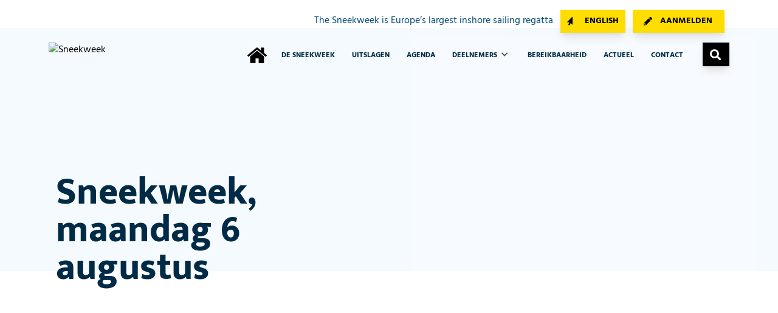

--- FILE ---
content_type: text/html; charset=UTF-8
request_url: https://www.sneekweek.nl/foto-albums/2018/sneekweek-maandag-6-augustus
body_size: 9959
content:
<!doctype html><html
class="no-js" lang="nl"><head> <script id="cookieyes" type="text/javascript" src="https://cdn-cookieyes.com/client_data/dc502eddc5679e6b5b26a681/script.js"></script> <meta
charset="utf-8"><meta
http-equiv="x-ua-compatible" content="ie=edge"><meta
name="viewport" content="width=device-width, initial-scale=1, shrink-to-fit=no"><link
rel="preload" href="/assets/dist/fonts/fa-regular-400.woff2" as="font" crossorigin><link
rel="preload" href="/assets/dist/fonts/fa-solid-900.woff2" as="font" crossorigin><link
rel="preload" href="/assets/dist/fonts/fa-brands-400.woff2" as="font" crossorigin><meta
name="theme-color" content="#000"/><link
rel="icon" href="https://d2krt6rsq5hdq5.cloudfront.net/website/sneekweek-favicon.png"><link
rel="apple-touch-icon" href="https://d2krt6rsq5hdq5.cloudfront.net/website/sneekweek-favicon.png"><link
rel="alternate" type="application/rss+xml" href="https://www.sneekweek.nl/news.rss"><style></style><link
rel="preload" href="/assets/dist/7bhcpU9.css" as="style" onload="this.onload=null;this.rel='stylesheet'">
<noscript><link
rel="stylesheet" href="/assets/dist/7bhcpU9.css"></noscript>
<title>Sneekweek | Sneekweek, maandag 6 augustus</title>
<script>dataLayer = [];
(function(w,d,s,l,i){w[l]=w[l]||[];w[l].push({'gtm.start':
new Date().getTime(),event:'gtm.js'});var f=d.getElementsByTagName(s)[0],
j=d.createElement(s),dl=l!='dataLayer'?'&l='+l:'';j.async=true;j.src=
'https://www.googletagmanager.com/gtm.js?id='+i+dl;f.parentNode.insertBefore(j,f);
})(window,document,'script','dataLayer','GTM-N3FCHCV');
</script><meta name="keywords" content="Sneekweek,Sneekweek 2024,zeilen">
<meta name="description" content="De Sneekweek is het grootste en gezelligste binnenwater zeilevenement van Europa: de perfecte combinatie van gezelligheid en sportiviteit.">
<meta name="referrer" content="no-referrer-when-downgrade">
<meta name="robots" content="all">
<meta content="390462567681476" property="fb:profile_id">
<meta content="nl_NL" property="og:locale">
<meta content="Sneekweek" property="og:site_name">
<meta content="website" property="og:type">
<meta content="https://www.sneekweek.nl/foto-albums/2018/sneekweek-maandag-6-augustus" property="og:url">
<meta content="Sneekweek, maandag 6 augustus" property="og:title">
<meta content="De Sneekweek is het grootste en gezelligste binnenwater zeilevenement van Europa: de perfecte combinatie van gezelligheid en sportiviteit." property="og:description">
<meta content="https://d2krt6rsq5hdq5.cloudfront.net/website/6/Home/home/_1200x630_crop_center-center_82_none/sneekweek-regenbogen-2021.jpg?mtime=1652359903" property="og:image">
<meta content="1200" property="og:image:width">
<meta content="630" property="og:image:height">
<meta content="Sneekweek" property="og:image:alt">
<meta content="https://twitter.com/kwssneek" property="og:see_also">
<meta content="https://www.youtube.com/sneekweekzeilen" property="og:see_also">
<meta content="https://www.facebook.com/sneekweekzeilen" property="og:see_also">
<meta name="twitter:card" content="summary_large_image">
<meta name="twitter:site" content="@sneekweekzeilen">
<meta name="twitter:creator" content="@sneekweekzeilen">
<meta name="twitter:title" content="Sneekweek, maandag 6 augustus">
<meta name="twitter:description" content="De Sneekweek is het grootste en gezelligste binnenwater zeilevenement van Europa: de perfecte combinatie van gezelligheid en sportiviteit.">
<meta name="twitter:image" content="https://d2krt6rsq5hdq5.cloudfront.net/website/6/Home/home/_1200x630_crop_center-center_82_none/sneekweek-regenbogen-2021.jpg?mtime=1652359903">
<meta name="twitter:image:width" content="1200">
<meta name="twitter:image:height" content="630">
<meta name="twitter:image:alt" content="Sneekweek">
<link href="https://www.sneekweek.nl/foto-albums/2018/sneekweek-maandag-6-augustus" rel="canonical">
<link href="https://www.sneekweek.nl/" rel="home">
<link type="text/plain" href="https://www.sneekweek.nl/humans.txt" rel="author">
<script>var passwordpolicy = {"showStrengthIndicator":true};</script></head><body
x-data="app()"
x-init="viewportHeight()"
x-on:resize.window="viewportHeight()"
id="bodyTop"
><noscript><iframe src="https://www.googletagmanager.com/ns.html?id=GTM-N3FCHCV"
height="0" width="0" style="display:none;visibility:hidden"></iframe></noscript>
 <script>window.smallSponsorImagesArray=[{'url':'https://d2krt6rsq5hdq5.cloudfront.net/website/sponsors/_540x590_fit_center-center_100_none/50973_Niek_Lipton-Channel-Sneekweek-2025-advertenties_1100x650px.jpg','name':'Lipton','link':'https://www.liptonicetea.nl/',},{'url':'https://d2krt6rsq5hdq5.cloudfront.net/website/sponsors/_540x590_fit_center-center_100_none/Code-zero-sneekweek2025-1100x650.jpg','name':'CODE-ZERO','link':'https://www.code-zero.com/nl/collecties/sneekweek/',},{'url':'https://d2krt6rsq5hdq5.cloudfront.net/website/1/Sponsoren/_540x590_fit_center-center_100_none/Wefabric-Banners.jpg','name':'Wefabric','link':'https://wefabric.nl/sneekweek/',},{'url':'https://d2krt6rsq5hdq5.cloudfront.net/website/sponsors/_540x590_fit_center-center_100_none/Rivertech-adv-1100x650.jpg','name':'Rivertech','link':'https://www.rivertechgroup.com/all-jobs/',},{'url':'https://d2krt6rsq5hdq5.cloudfront.net/website/sponsors/_540x590_fit_center-center_100_none/Rabobank-2025_1100x650.jpg','name':'Rabobank','link':'',},];window.largeSponsorImagesArray=[{'url':'https://d2krt6rsq5hdq5.cloudfront.net/website/sponsors/50973_Niek_Lipton-Channel-Sneekweek-2025-advertenties_2200x536px.jpg','name':'Lipton','link':'https://www.liptonicetea.nl/',},{'url':'https://d2krt6rsq5hdq5.cloudfront.net/website/sponsors/heineken-banner-sneekweek-website-2200.jpg','name':'Heineken','link':'https://www.heineken.com/00',},{'url':'https://d2krt6rsq5hdq5.cloudfront.net/website/sponsors/Sneekweek-2025-2220x536.jpg','name':'CODE-ZERO','link':'https://www.code-zero.com/nl/collecties/sneekweek/',},{'url':'https://d2krt6rsq5hdq5.cloudfront.net/website/1/Sponsoren/Wefabric-Banners3.jpg','name':'Wefabric','link':'https://wefabric.nl/sneekweek/',},{'url':'https://d2krt6rsq5hdq5.cloudfront.net/website/sponsors/Rivertech-adv-2200x536.jpg','name':'Rivertech','link':'https://www.rivertechgroup.com/all-jobs/',},{'url':'https://d2krt6rsq5hdq5.cloudfront.net/website/sponsors/Rabobank-2025_2200x536.jpg','name':'Rabobank','link':'',},];function setRandomSponsorImage(elementId,type='small',previousElementId=''){var imgArray=window.smallSponsorImagesArray;if(type==='large'){imgArray=window.largeSponsorImagesArray;}
var rand=imgArray[Math.floor(Math.random()*imgArray.length)];var sponsorImage=document.getElementById(elementId+'Image');if(sponsorImage){sponsorImage.src=rand.url;sponsorImage.title=rand.name;sponsorImage.alt=rand.name;if(previousElementId){var previousSponsorImage=document.getElementById(previousElementId+'Image');if(previousSponsorImage.src===sponsorImage.src){setRandomSponsorImage(elementId,type,previousElementId);}}}
var sponsorUrl=document.getElementById(elementId+'Url');if(sponsorUrl){if(rand.link){sponsorUrl.href=rand.link;}else{sponsorUrl.removeAttribute('href');}}}</script> <div
id="mobileMenu" class="fixed inset-0 overflow-hidden z-50 hidden"><div
class="absolute inset-0 overflow-hidden"><div
class="absolute inset-0 bg-black bg-opacity-75 transition-opacity slide-background opacity-0" aria-hidden="true"></div><section
class="absolute inset-y-0 right-0 w-full flex" aria-labelledby="slide-over-heading"><div
class="slide-panel relative w-screen max-full"><div
class="h-full flex flex-col py-3 bg-primary-light shadow-xl overflow-y-scroll"><div
class="container mx-auto text-blue-dark"><div
class="grid grid-cols-2 gap-2 px-4 lg:hidden"><div><a
href="/about-the-sneekweek" class="btn btn-yellow text-upper text-xs leading-3 text-center disable-chevron w-full">English</a></div><div><a
href="/deelnemen" class="btn btn-yellow text-upper text-xs leading-3 text-center disable-chevron w-full">Aanmelden</a></div></div></div><div
class="grid grid-cols-2 lg:grid-cols-6"><div
class="lg:hidden pl-4 pt-6">
<a
href="/"><img
class=""
loading="lazy"
src="https://d2krt6rsq5hdq5.cloudfront.net/website/_145x40_fit_center_100_none/Sneekweek_89_jaar_groot.png"
width="28"
height="40"
title="Sneekweek"
srcset="https://d2krt6rsq5hdq5.cloudfront.net/website/_42x60_fit_center_100_none/Sneekweek_89_jaar_groot.png 1.5x, https://d2krt6rsq5hdq5.cloudfront.net/website/_56x80_fit_center_100_none/Sneekweek_89_jaar_groot.png 2x, https://d2krt6rsq5hdq5.cloudfront.net/website/_84x120_fit_center_100_none/Sneekweek_89_jaar_groot.png 3x"         alt="Sneekweek"
>
</a></div><div
class="px-4 sm:px-6 pt-6 text-right">
<button
class="rounded-md text-white hover:text-white focus:outline-none focus:ring-0 focus:ring-transparent mobile-menu-toggle mt-2">
<span
id="slide-over-heading" class="text-base text-gray-900 uppercase font-extrabold text-right pr-2">
Menu
</span>
<span
class="sr-only">Sluiten</span>
<i
class="fas fa-times text-black text-base cursor-pointer hover:text-secondary"></i>
</button></div><div
class="mt-6 relative flex-1 px-4 sm:px-6 col-span-2 text-base uppercase font-extrabold"><ul
class="nav-items text-left" data-attr=""><li
class="nav-item py-2" data-attr=""><a
class="nav-link hover:text-secondary" href="https://www.sneekweek.nl/over-ons" data-attr="">De Sneekweek</a></li><li
class="nav-item py-2" data-attr=""><a
class="nav-link hover:text-secondary" href="https://www.sneekweek.nl/uitslagen/2025/sneekweek/flits-a#units" data-attr="">Uitslagen</a></li><li
class="nav-item py-2" data-attr=""><a
class="nav-link hover:text-secondary" href="https://www.sneekweek.nl/agenda" data-attr="">Agenda</a></li><li
class="nav-item py-2 has-children" data-attr=""><a
class="nav-link hover:text-secondary" href="https://www.sneekweek.nl/deelnemers" data-attr="">Deelnemers</a><ul
class="nav-items text-left" data-attr=""><li
class="nav-item py-2" data-attr=""><a
class="nav-link hover:text-secondary" href="https://www.sneekweek.nl/deelnemers" data-attr="">Info voor zeilers</a></li><li
class="nav-item py-2" data-attr=""><a
class="nav-link hover:text-secondary" href="https://www.sneekweek.nl/overzicht-deelnemers" data-attr="">Overzicht deelnemers</a></li></ul></li><li
class="nav-item py-2" data-attr=""><a
class="nav-link hover:text-secondary" href="https://www.sneekweek.nl/bereikbaarheid" data-attr="">Bereikbaarheid</a></li><li
class="nav-item py-2" data-attr=""><a
class="nav-link hover:text-secondary" href="https://www.sneekweek.nl/nieuws" data-attr="">Actueel</a></li><li
class="nav-item py-2" data-attr=""><a
class="nav-link hover:text-secondary" href="https://www.sneekweek.nl/contact" data-attr="">Contact</a></li></ul></div><div
class="nav-item py-2 px-4 flex flex-row max-h-16"><div
class="bg-white flex content-center justify-center p-4">
<i
class="fas fa-search"></i></div><form
action="https://www.sneekweek.nl/search/results" class="flex-row flex">
<input
type="search" id="globalSearchInput" name="q" aria-label="Search" placeholder="Voer zoekterm in.." class="py-1 pl-3 text-gray-600">
<button
type="submit" class="w-full ml-2 flex-row flex align-middle border-2 border-black p-2">
<span
class="self-center px-2 pt-1">Zoeken</span>
</button></form></div></div></div></div></section></div></div><section
class="header1 mb-0"><div
class="relative z-10 container mx-auto px-4 pt-3 xl:pt-0 text-blue-dark"><div
class="grid grid-cols-2 gap-2 lg:hidden"><div><a
href="/about-the-sneekweek" class="btn btn-yellow text-upper text-xs leading-3 text-center disable-chevron w-full">English</a></div><div><a
href="/deelnemen" class="btn btn-yellow text-upper text-xs leading-3 text-center disable-chevron w-full">Aanmelden</a></div></div></div><div
class=" py-4  px-4 top-menu lg:px-0 lg:pb-0 xl:pt-0 relative z-20" id="top-menu"><div
class="container mx-auto text-blue-dark"><div
class="grid grid-cols-2 lg:grid-cols-6 gap-4"><div
class="lg:hidden">
<a
href="/" class="absolute lg:relative"><img
class=""
loading="lazy"
src="https://d2krt6rsq5hdq5.cloudfront.net/website/_68x120_fit_center_100_none/Sneekweek_89_jaar_groot.png"
width="68"
height="96"
title="Sneekweek"
srcset="https://d2krt6rsq5hdq5.cloudfront.net/website/_102x144_fit_center_100_none/Sneekweek_89_jaar_groot.png 1.5x, https://d2krt6rsq5hdq5.cloudfront.net/website/_136x192_fit_center_100_none/Sneekweek_89_jaar_groot.png 2x, https://d2krt6rsq5hdq5.cloudfront.net/website/_204x288_fit_center_100_none/Sneekweek_89_jaar_groot.png 3x"         alt="Sneekweek"
>
</a></div><div
class="lg:hidden text-right"><div
class="text-black pt-2"><div
class="mobile-menu-toggle cursor-pointer" style="height: 35px;"><div
class="uppercase pr-2 inline-block font-extrabold text-base">Menu</div>
<i
class="fas fa-bars text-base font-extrabold hover:text-secondary inline-block"></i></div></div></div></div><div
class="hidden lg:col-span-4 text-right lg:block relative pt-4">
<span
href="" class="text-blue-normal mr-2">The Sneekweek is Europe’s largest inshore sailing regatta</span>
<a
href="/about-the-sneekweek" class="btn btn-icon btn-yellow cursor-icon text-upper mr-2">English</a>
<a
href="/deelnemen" class="btn btn-icon btn-yellow register-icon text-upper mr-2">Aanmelden</a></div></div></div> <script>function toggleSearch(){var toggle=document.getElementById('searchBox');if(toggle.style.display==="none"){toggle.style.display="block";document.getElementById("globalSearchInput").focus();}else{toggle.style.display="none";}}</script> <div
class="xl:pb-0 hidden lg:block lg:mb-4 main-nav main-nav-transparent relative z-10" id="main-nav"><div
class="container mx-auto relative bottom-4 mt-6  sneekweek-sticky-menu-size "><nav
class="flex"><div
class="mr-6 mt-2 xl:mr-12 w-1/6 xl:w-2/6">
<a
href="/" class="inline-block"><img
class="default-logo sneekweek-logo"
loading="lazy"
src="https://d2krt6rsq5hdq5.cloudfront.net/website/_360x200_fit_center_100_none/Sneekweek_89_jaar_groot.png"
width="141"
height="200"
title="Sneekweek"
srcset="https://d2krt6rsq5hdq5.cloudfront.net/website/_212x300_fit_center_100_none/Sneekweek_89_jaar_groot.png 1.5x, https://d2krt6rsq5hdq5.cloudfront.net/website/_282x400_fit_center_100_none/Sneekweek_89_jaar_groot.png 2x, https://d2krt6rsq5hdq5.cloudfront.net/website/_423x600_fit_center_100_none/Sneekweek_89_jaar_groot.png 3x"         alt="Sneekweek"
>
</a></div><ul
class="flex flex-row py-2 sm:text-xs 2xl:text-md items-center nav w-full justify-end uppercase text-blue-dark  mb-20 ">
<a
href="/" class="hidden lg:block h-8 w-8 mr-6">
<img
src="/assets/images/icons/home.png" loading="lazy" alt="home" width="56" height="32" class="h-8 w-8" />
</a><li
class="nav-item relative group     pr-1 xl:pr-3 ">
<a
href="https://www.sneekweek.nl/over-ons" class=" md:pr-1   md:pr-4  text-blue-dark font-bold group-hover:text-secondary align-top " >De Sneekweek                        </a></li><li
class="nav-item relative group     pr-1 xl:pr-3 ">
<a
href="https://www.sneekweek.nl/uitslagen/2025/sneekweek/flits-a#units" class=" md:pr-1   md:pr-4  text-blue-dark font-bold group-hover:text-secondary align-top " >Uitslagen                        </a></li><li
class="nav-item relative group     pr-1 xl:pr-3 ">
<a
href="https://www.sneekweek.nl/agenda" class=" md:pr-1   md:pr-4  text-blue-dark font-bold group-hover:text-secondary align-top " >Agenda                        </a></li><li
class="nav-item relative group     pr-1 xl:pr-3 ">
<a
href="https://www.sneekweek.nl/deelnemers" class=" pr-4 md:pr-0   md:pr-4  text-blue-dark font-bold group-hover:text-secondary align-top " >Deelnemers <i
style="margin-top: -3px; width: 15px; height: 12px; display: inline-block" class="fas fa-chevron-down text-gray-600 group-hover:text-secondary ml-1 "></i>                         </a><ul
class="subnav absolute z-20 bg-white w-100 px-4 py-6 hidden capitalize"><li
class="nav-item subnav-item  mb-3 ">
<a
href="https://www.sneekweek.nl/deelnemers" class="text-blue-dark hover:underline " >
<i
class="fas fa-chevron-right text-gray-600 pr-2 "></i>Info voor zeilers</a></li><li
class="nav-item subnav-item ">
<a
href="https://www.sneekweek.nl/overzicht-deelnemers" class="text-blue-dark hover:underline " >
<i
class="fas fa-chevron-right text-gray-600 pr-2 "></i>Overzicht deelnemers</a></li></ul></li><li
class="nav-item relative group     pr-1 xl:pr-3 ">
<a
href="https://www.sneekweek.nl/bereikbaarheid" class=" md:pr-1   md:pr-4  text-blue-dark font-bold group-hover:text-secondary align-top " >Bereikbaarheid                        </a></li><li
class="nav-item relative group     pr-1 xl:pr-3 ">
<a
href="https://www.sneekweek.nl/nieuws" class=" md:pr-1   md:pr-4  text-blue-dark font-bold group-hover:text-secondary align-top " >Actueel                        </a></li><li
class="nav-item relative group     pr-0 ">
<a
href="https://www.sneekweek.nl/contact" class=" md:pr-1   md:pr-4  text-blue-dark font-bold group-hover:text-secondary align-top " >Contact                        </a></li><li
class="ml-4 relative">
<span
href="#" class="btn btn-icon btn-black disable-chevron search-icon text-upper cursor-pointer" style="top:0px; width: 44px; height: 39px;" onclick="toggleSearch()"></span><div
class="h-24 w-auto px-6 pt-8 text-white none bg-black absolute right-0 -mt-2" id="searchBox" style="display: none; width: 305px;"><form
action="https://www.sneekweek.nl/search/results">
<input
type="search" id="globalSearchInput" name="q" aria-label="Search" placeholder="Voer zoekterm in.." class="py-1 pl-3 text-gray-600">
<button
type="submit" class="w-auto btn btn-yellow py-1 pt-1.5 disable-chevron hover:bg-yellow-200">Zoeken</button></form></div></li></ul></nav></div></div><div
class="bg-primary header-weather-bar -mt-[8.75rem]"><div
class="container mx-auto py-2 md:py-5 text-white"><div
class="md:grid md:grid-cols-8 slick-carousel header-weather-slider lg:pl-24"><div
class="text-center"><p
class="text-md font-bold xl:text-xlg">Nu</p><p
class="text-md font-bold xl:text-xlg">
<i
class="far fa-clouds text-xl xl:text-3xl py-3"></i></p><p
class="text-md font-bold xl:text-xlg mr-2">
0 C</p><p
class="text-md inline-block mr-2">O 8 kn</p></div><div
class="text-center"><p
class="text-md font-bold xl:text-xlg">07:00</p><p
class="text-md font-bold xl:text-xlg">
<i
class="far fa-clouds text-xl xl:text-3xl py-3"></i></p><p
class="text-md font-bold xl:text-xlg mr-2">
0 C</p><p
class="text-md inline-block mr-2">O 8 kn</p></div><div
class="text-center"><p
class="text-md font-bold xl:text-xlg">08:00</p><p
class="text-md font-bold xl:text-xlg">
<i
class="far fa-clouds text-xl xl:text-3xl py-3"></i></p><p
class="text-md font-bold xl:text-xlg mr-2">
0 C</p><p
class="text-md inline-block mr-2">O 8 kn</p></div><div
class="text-center"><p
class="text-md font-bold xl:text-xlg">09:00</p><p
class="text-md font-bold xl:text-xlg">
<i
class="far fa-clouds text-xl xl:text-3xl py-3"></i></p><p
class="text-md font-bold xl:text-xlg mr-2">
1 C</p><p
class="text-md inline-block mr-2">ZO 10 kn</p></div><div
class="text-center"><p
class="text-md font-bold xl:text-xlg">10:00</p><p
class="text-md font-bold xl:text-xlg">
<i
class="far fa-clouds text-xl xl:text-3xl py-3"></i></p><p
class="text-md font-bold xl:text-xlg mr-2">
1 C</p><p
class="text-md inline-block mr-2">ZO 8 kn</p></div><div
class="text-center col-span-3 hidden md:block"><div
class="grid grid-cols-3 lg:gap-2 text-xlg font-normal flex justify-center items-center"><div
class="hidden md:block text-left"><p
class="text-md font-bold xl:text-xlg">Zondag</p></div><div
class="text-xlg font-normal"><p
class="text-md font-bold xl:text-xlg">
<i
class="far fa-clouds text-md xl:text-3xl pr-3"></i> 2 C</p></div><div><p
class="text-md xl:text-lg text-right">O 10 kn</p></div><div
class="hidden col-span-4 md:block"><hr
class="footer-line"></div><div
class="hidden md:block text-left"><p
class="text-md font-bold xl:text-xlg">Maandag</p></div><div
class="text-xlg font-normal hidden md:block"><p
class="text-md font-bold xl:text-xlg">
<i
class="far fa-clouds text-md xl:text-3xl pr-3"></i> 2 C</p></div><div
class="hidden md:block text-right"><p
class="text-md xl:text-lg">NO 8 kn</p></div><div
class="hidden md:block col-span-4"><hr
class="footer-line"></div><div
class="hidden md:block text-left"><p
class="text-md font-bold xl:text-xlg">Dinsdag</p></div><div
class="text-xlg font-normal hidden md:block"><p
class="text-md font-bold xl:text-xlg">
<i
class="far fa-clouds text-md xl:text-3xl pr-3"></i>
2 C</p></div><div
class="hidden md:block text-right"><p
class="text-md xl:text-lg">ZO 10 kn</p></div><div></div></div></div></div></div></div><div
class="relative lg:pb-20 xl:pb-40 mb-20 md:mb-32 lg:mb-40 margin-bottom-header-positioning"><div
class="bg-primary-light text-white relative -mt-60 pt-20 md:pt-60 padding-here text-center lg:text-left"><div
data-src="https://d2krt6rsq5hdq5.cloudfront.net/photo-albums/_1696x1172_fit_center-center_100_none/maandag-001.jpg" class="lazy-load absolute header-1-bg lg:p-12"
title="Maandag 001"
style="background-position: center!important;"
></div><div
class="container"><div
class="grid lg:grid-cols-2 header-text md:pl-3"><h1 class="hidden md:block text-blue-dark relative z-20 mb-3 md:mb-6 pt-0 lg:pt-0  2xl:pt-40 lg:block text-xl 2xl:text-3xl relative z-20 header-text-shadow">Sneekweek, maandag 6 augustus</h1></div></div></div><div
class="relative bg-primary-light container px-6 md:hidden lg:bottom-0 lg:pb-0"><div><h1 class="block text-blue-dark mb-3 md:mb-6 pt-10 pb-6">Sneekweek, maandag 6 augustus</h1></div></div></div></section><div
class="entry relative"><div
class="z-20 relative"><div
class="grid md:grid-cols-1 my-8 bg-white"><div
class="container"><nav
class="text-blue-housestyle font-bold pt-4 lg:pt-8 2xl:py-14 px-8 lg:px-0 text-primary text-xs lg:text-base  " aria-label="Breadcrumb"><ol
class="list-none p-0 inline-flex flex-wrap gap-y-2"><li
class="flex items-center whitespace-nowrap mr-2">
<a
href="https://www.sneekweek.nl/">Home</a>
<svg
class="fill-current font-thin w-3 h-3 mx-3 hidden md:block" xmlns="http://www.w3.org/2000/svg" viewBox="0 0 320 512"><path
d="M285.476 272.971L91.132 467.314c-9.373 9.373-24.569 9.373-33.941 0l-22.667-22.667c-9.357-9.357-9.375-24.522-.04-33.901L188.505 256 34.484 101.255c-9.335-9.379-9.317-24.544.04-33.901l22.667-22.667c9.373-9.373 24.569-9.373 33.941 0L285.475 239.03c9.373 9.372 9.373 24.568.001 33.941z"/></svg></li><li
class="flex items-center whitespace-nowrap mr-2">
<svg
class="fill-current font-bold w-3 h-3 mr-3 md:hidden" xmlns="http://www.w3.org/2000/svg" viewBox="0 0 320 512"><path
d="M285.476 272.971L91.132 467.314c-9.373 9.373-24.569 9.373-33.941 0l-22.667-22.667c-9.357-9.357-9.375-24.522-.04-33.901L188.505 256 34.484 101.255c-9.335-9.379-9.317-24.544.04-33.901l22.667-22.667c9.373-9.373 24.569-9.373 33.941 0L285.475 239.03c9.373 9.372 9.373 24.568.001 33.941z"/></svg>
<a
href="https://www.sneekweek.nl/foto-albums">Foto albums</a>
<svg
class="fill-current font-thin w-3 h-3 mx-3 hidden md:block" xmlns="http://www.w3.org/2000/svg" viewBox="0 0 320 512"><path
d="M285.476 272.971L91.132 467.314c-9.373 9.373-24.569 9.373-33.941 0l-22.667-22.667c-9.357-9.357-9.375-24.522-.04-33.901L188.505 256 34.484 101.255c-9.335-9.379-9.317-24.544.04-33.901l22.667-22.667c9.373-9.373 24.569-9.373 33.941 0L285.475 239.03c9.373 9.372 9.373 24.568.001 33.941z"/></svg></li><li
class="flex items-center whitespace-nowrap mr-2">
<svg
class="fill-current font-bold w-3 h-3 mr-3 md:hidden" xmlns="http://www.w3.org/2000/svg" viewBox="0 0 320 512"><path
d="M285.476 272.971L91.132 467.314c-9.373 9.373-24.569 9.373-33.941 0l-22.667-22.667c-9.357-9.357-9.375-24.522-.04-33.901L188.505 256 34.484 101.255c-9.335-9.379-9.317-24.544.04-33.901l22.667-22.667c9.373-9.373 24.569-9.373 33.941 0L285.475 239.03c9.373 9.372 9.373 24.568.001 33.941z"/></svg>
<a
href="https://www.sneekweek.nl/foto-albums/2018">2018</a>
<svg
class="fill-current font-thin w-3 h-3 mx-3 hidden md:block" xmlns="http://www.w3.org/2000/svg" viewBox="0 0 320 512"><path
d="M285.476 272.971L91.132 467.314c-9.373 9.373-24.569 9.373-33.941 0l-22.667-22.667c-9.357-9.357-9.375-24.522-.04-33.901L188.505 256 34.484 101.255c-9.335-9.379-9.317-24.544.04-33.901l22.667-22.667c9.373-9.373 24.569-9.373 33.941 0L285.475 239.03c9.373 9.372 9.373 24.568.001 33.941z"/></svg></li><li
class="flex items-center whitespace-nowrap mr-2">
<svg
class="fill-current font-bold w-3 h-3 mr-3 md:hidden" xmlns="http://www.w3.org/2000/svg" viewBox="0 0 320 512"><path
d="M285.476 272.971L91.132 467.314c-9.373 9.373-24.569 9.373-33.941 0l-22.667-22.667c-9.357-9.357-9.375-24.522-.04-33.901L188.505 256 34.484 101.255c-9.335-9.379-9.317-24.544.04-33.901l22.667-22.667c9.373-9.373 24.569-9.373 33.941 0L285.475 239.03c9.373 9.372 9.373 24.568.001 33.941z"/></svg>
<a
href="https://www.sneekweek.nl/foto-albums/2018/sneekweek-maandag-6-augustus">Sneekweek, maandag 6 augustus</a></li></ol></nav></div></div><div
class="container mx-auto"><div
class="fotorama album-photos mx-auto"
data-width="100%"
data-maxwidth="800"
data-nav="thumbs"
data-allowfullscreen="true"
data-keyboard="true"
data-arrows="true"
data-click="true"
data-swipe="true"
data-trackpad="true"
>
<a
href="https://d2krt6rsq5hdq5.cloudfront.net/photo-albums/maandag-001.jpg" data-ngthumb="https://d2krt6rsq5hdq5.cloudfront.net/photo-albums/450x300/maandag-001.jpg" aria-label="Maandag 001">Maandag 001</a>
<a
href="https://d2krt6rsq5hdq5.cloudfront.net/photo-albums/maandag-002.jpg" data-ngthumb="https://d2krt6rsq5hdq5.cloudfront.net/photo-albums/450x300/maandag-002.jpg" aria-label="Maandag 002">Maandag 002</a>
<a
href="https://d2krt6rsq5hdq5.cloudfront.net/photo-albums/maandag-003.jpg" data-ngthumb="https://d2krt6rsq5hdq5.cloudfront.net/photo-albums/450x300/maandag-003.jpg" aria-label="Maandag 003">Maandag 003</a>
<a
href="https://d2krt6rsq5hdq5.cloudfront.net/photo-albums/maandag-004.jpg" data-ngthumb="https://d2krt6rsq5hdq5.cloudfront.net/photo-albums/450x300/maandag-004.jpg" aria-label="Maandag 004">Maandag 004</a>
<a
href="https://d2krt6rsq5hdq5.cloudfront.net/photo-albums/maandag-005.jpg" data-ngthumb="https://d2krt6rsq5hdq5.cloudfront.net/photo-albums/450x300/maandag-005.jpg" aria-label="Maandag 005">Maandag 005</a>
<a
href="https://d2krt6rsq5hdq5.cloudfront.net/photo-albums/maandag-006.jpg" data-ngthumb="https://d2krt6rsq5hdq5.cloudfront.net/photo-albums/450x300/maandag-006.jpg" aria-label="Maandag 006">Maandag 006</a>
<a
href="https://d2krt6rsq5hdq5.cloudfront.net/photo-albums/maandag-007.jpg" data-ngthumb="https://d2krt6rsq5hdq5.cloudfront.net/photo-albums/450x300/maandag-007.jpg" aria-label="Maandag 007">Maandag 007</a>
<a
href="https://d2krt6rsq5hdq5.cloudfront.net/photo-albums/maandag-008.jpg" data-ngthumb="https://d2krt6rsq5hdq5.cloudfront.net/photo-albums/450x300/maandag-008.jpg" aria-label="Maandag 008">Maandag 008</a>
<a
href="https://d2krt6rsq5hdq5.cloudfront.net/photo-albums/maandag-009.jpg" data-ngthumb="https://d2krt6rsq5hdq5.cloudfront.net/photo-albums/450x300/maandag-009.jpg" aria-label="Maandag 009">Maandag 009</a>
<a
href="https://d2krt6rsq5hdq5.cloudfront.net/photo-albums/maandag-010.jpg" data-ngthumb="https://d2krt6rsq5hdq5.cloudfront.net/photo-albums/450x300/maandag-010.jpg" aria-label="Maandag 010">Maandag 010</a>
<a
href="https://d2krt6rsq5hdq5.cloudfront.net/photo-albums/maandag-011.jpg" data-ngthumb="https://d2krt6rsq5hdq5.cloudfront.net/photo-albums/450x300/maandag-011.jpg" aria-label="Maandag 011">Maandag 011</a>
<a
href="https://d2krt6rsq5hdq5.cloudfront.net/photo-albums/maandag-012.jpg" data-ngthumb="https://d2krt6rsq5hdq5.cloudfront.net/photo-albums/450x300/maandag-012.jpg" aria-label="Maandag 012">Maandag 012</a>
<a
href="https://d2krt6rsq5hdq5.cloudfront.net/photo-albums/maandag-013.jpg" data-ngthumb="https://d2krt6rsq5hdq5.cloudfront.net/photo-albums/450x300/maandag-013.jpg" aria-label="Maandag 013">Maandag 013</a>
<a
href="https://d2krt6rsq5hdq5.cloudfront.net/photo-albums/maandag-014.jpg" data-ngthumb="https://d2krt6rsq5hdq5.cloudfront.net/photo-albums/450x300/maandag-014.jpg" aria-label="Maandag 014">Maandag 014</a>
<a
href="https://d2krt6rsq5hdq5.cloudfront.net/photo-albums/maandag-015.jpg" data-ngthumb="https://d2krt6rsq5hdq5.cloudfront.net/photo-albums/450x300/maandag-015.jpg" aria-label="Maandag 015">Maandag 015</a>
<a
href="https://d2krt6rsq5hdq5.cloudfront.net/photo-albums/maandag-016.jpg" data-ngthumb="https://d2krt6rsq5hdq5.cloudfront.net/photo-albums/450x300/maandag-016.jpg" aria-label="Maandag 016">Maandag 016</a>
<a
href="https://d2krt6rsq5hdq5.cloudfront.net/photo-albums/maandag-017.jpg" data-ngthumb="https://d2krt6rsq5hdq5.cloudfront.net/photo-albums/450x300/maandag-017.jpg" aria-label="Maandag 017">Maandag 017</a>
<a
href="https://d2krt6rsq5hdq5.cloudfront.net/photo-albums/maandag-018.jpg" data-ngthumb="https://d2krt6rsq5hdq5.cloudfront.net/photo-albums/450x300/maandag-018.jpg" aria-label="Maandag 018">Maandag 018</a>
<a
href="https://d2krt6rsq5hdq5.cloudfront.net/photo-albums/maandag-019.jpg" data-ngthumb="https://d2krt6rsq5hdq5.cloudfront.net/photo-albums/450x300/maandag-019.jpg" aria-label="Maandag 019">Maandag 019</a>
<a
href="https://d2krt6rsq5hdq5.cloudfront.net/photo-albums/maandag-020.jpg" data-ngthumb="https://d2krt6rsq5hdq5.cloudfront.net/photo-albums/450x300/maandag-020.jpg" aria-label="Maandag 020">Maandag 020</a>
<a
href="https://d2krt6rsq5hdq5.cloudfront.net/photo-albums/maandag-021.jpg" data-ngthumb="https://d2krt6rsq5hdq5.cloudfront.net/photo-albums/450x300/maandag-021.jpg" aria-label="Maandag 021">Maandag 021</a>
<a
href="https://d2krt6rsq5hdq5.cloudfront.net/photo-albums/maandag-022.jpg" data-ngthumb="https://d2krt6rsq5hdq5.cloudfront.net/photo-albums/450x300/maandag-022.jpg" aria-label="Maandag 022">Maandag 022</a>
<a
href="https://d2krt6rsq5hdq5.cloudfront.net/photo-albums/maandag-023.jpg" data-ngthumb="https://d2krt6rsq5hdq5.cloudfront.net/photo-albums/450x300/maandag-023.jpg" aria-label="Maandag 023">Maandag 023</a>
<a
href="https://d2krt6rsq5hdq5.cloudfront.net/photo-albums/maandag-024.jpg" data-ngthumb="https://d2krt6rsq5hdq5.cloudfront.net/photo-albums/450x300/maandag-024.jpg" aria-label="Maandag 024">Maandag 024</a>
<a
href="https://d2krt6rsq5hdq5.cloudfront.net/photo-albums/maandag-025.jpg" data-ngthumb="https://d2krt6rsq5hdq5.cloudfront.net/photo-albums/450x300/maandag-025.jpg" aria-label="Maandag 025">Maandag 025</a>
<a
href="https://d2krt6rsq5hdq5.cloudfront.net/photo-albums/maandag-026.jpg" data-ngthumb="https://d2krt6rsq5hdq5.cloudfront.net/photo-albums/450x300/maandag-026.jpg" aria-label="Maandag 026">Maandag 026</a>
<a
href="https://d2krt6rsq5hdq5.cloudfront.net/photo-albums/maandag-027.jpg" data-ngthumb="https://d2krt6rsq5hdq5.cloudfront.net/photo-albums/450x300/maandag-027.jpg" aria-label="Maandag 027">Maandag 027</a>
<a
href="https://d2krt6rsq5hdq5.cloudfront.net/photo-albums/maandag-028.jpg" data-ngthumb="https://d2krt6rsq5hdq5.cloudfront.net/photo-albums/450x300/maandag-028.jpg" aria-label="Maandag 028">Maandag 028</a>
<a
href="https://d2krt6rsq5hdq5.cloudfront.net/photo-albums/maandag-029.jpg" data-ngthumb="https://d2krt6rsq5hdq5.cloudfront.net/photo-albums/450x300/maandag-029.jpg" aria-label="Maandag 029">Maandag 029</a>
<a
href="https://d2krt6rsq5hdq5.cloudfront.net/photo-albums/maandag-030.jpg" data-ngthumb="https://d2krt6rsq5hdq5.cloudfront.net/photo-albums/450x300/maandag-030.jpg" aria-label="Maandag 030">Maandag 030</a>
<a
href="https://d2krt6rsq5hdq5.cloudfront.net/photo-albums/maandag-031.jpg" data-ngthumb="https://d2krt6rsq5hdq5.cloudfront.net/photo-albums/450x300/maandag-031.jpg" aria-label="Maandag 031">Maandag 031</a>
<a
href="https://d2krt6rsq5hdq5.cloudfront.net/photo-albums/maandag-032.jpg" data-ngthumb="https://d2krt6rsq5hdq5.cloudfront.net/photo-albums/450x300/maandag-032.jpg" aria-label="Maandag 032">Maandag 032</a>
<a
href="https://d2krt6rsq5hdq5.cloudfront.net/photo-albums/maandag-033.jpg" data-ngthumb="https://d2krt6rsq5hdq5.cloudfront.net/photo-albums/450x300/maandag-033.jpg" aria-label="Maandag 033">Maandag 033</a>
<a
href="https://d2krt6rsq5hdq5.cloudfront.net/photo-albums/maandag-034.jpg" data-ngthumb="https://d2krt6rsq5hdq5.cloudfront.net/photo-albums/450x300/maandag-034.jpg" aria-label="Maandag 034">Maandag 034</a>
<a
href="https://d2krt6rsq5hdq5.cloudfront.net/photo-albums/maandag-035.jpg" data-ngthumb="https://d2krt6rsq5hdq5.cloudfront.net/photo-albums/450x300/maandag-035.jpg" aria-label="Maandag 035">Maandag 035</a>
<a
href="https://d2krt6rsq5hdq5.cloudfront.net/photo-albums/maandag-036.jpg" data-ngthumb="https://d2krt6rsq5hdq5.cloudfront.net/photo-albums/450x300/maandag-036.jpg" aria-label="Maandag 036">Maandag 036</a>
<a
href="https://d2krt6rsq5hdq5.cloudfront.net/photo-albums/maandag-037.jpg" data-ngthumb="https://d2krt6rsq5hdq5.cloudfront.net/photo-albums/450x300/maandag-037.jpg" aria-label="Maandag 037">Maandag 037</a>
<a
href="https://d2krt6rsq5hdq5.cloudfront.net/photo-albums/maandag-038.jpg" data-ngthumb="https://d2krt6rsq5hdq5.cloudfront.net/photo-albums/450x300/maandag-038.jpg" aria-label="Maandag 038">Maandag 038</a>
<a
href="https://d2krt6rsq5hdq5.cloudfront.net/photo-albums/maandag-039.jpg" data-ngthumb="https://d2krt6rsq5hdq5.cloudfront.net/photo-albums/450x300/maandag-039.jpg" aria-label="Maandag 039">Maandag 039</a>
<a
href="https://d2krt6rsq5hdq5.cloudfront.net/photo-albums/maandag-040.jpg" data-ngthumb="https://d2krt6rsq5hdq5.cloudfront.net/photo-albums/450x300/maandag-040.jpg" aria-label="Maandag 040">Maandag 040</a>
<a
href="https://d2krt6rsq5hdq5.cloudfront.net/photo-albums/maandag-041.jpg" data-ngthumb="https://d2krt6rsq5hdq5.cloudfront.net/photo-albums/450x300/maandag-041.jpg" aria-label="Maandag 041">Maandag 041</a>
<a
href="https://d2krt6rsq5hdq5.cloudfront.net/photo-albums/maandag-042.jpg" data-ngthumb="https://d2krt6rsq5hdq5.cloudfront.net/photo-albums/450x300/maandag-042.jpg" aria-label="Maandag 042">Maandag 042</a>
<a
href="https://d2krt6rsq5hdq5.cloudfront.net/photo-albums/maandag-043.jpg" data-ngthumb="https://d2krt6rsq5hdq5.cloudfront.net/photo-albums/450x300/maandag-043.jpg" aria-label="Maandag 043">Maandag 043</a>
<a
href="https://d2krt6rsq5hdq5.cloudfront.net/photo-albums/maandag-044.jpg" data-ngthumb="https://d2krt6rsq5hdq5.cloudfront.net/photo-albums/450x300/maandag-044.jpg" aria-label="Maandag 044">Maandag 044</a>
<a
href="https://d2krt6rsq5hdq5.cloudfront.net/photo-albums/maandag-045.jpg" data-ngthumb="https://d2krt6rsq5hdq5.cloudfront.net/photo-albums/450x300/maandag-045.jpg" aria-label="Maandag 045">Maandag 045</a>
<a
href="https://d2krt6rsq5hdq5.cloudfront.net/photo-albums/maandag-046.jpg" data-ngthumb="https://d2krt6rsq5hdq5.cloudfront.net/photo-albums/450x300/maandag-046.jpg" aria-label="Maandag 046">Maandag 046</a>
<a
href="https://d2krt6rsq5hdq5.cloudfront.net/photo-albums/maandag-047.jpg" data-ngthumb="https://d2krt6rsq5hdq5.cloudfront.net/photo-albums/450x300/maandag-047.jpg" aria-label="Maandag 047">Maandag 047</a>
<a
href="https://d2krt6rsq5hdq5.cloudfront.net/photo-albums/maandag-048.jpg" data-ngthumb="https://d2krt6rsq5hdq5.cloudfront.net/photo-albums/450x300/maandag-048.jpg" aria-label="Maandag 048">Maandag 048</a>
<a
href="https://d2krt6rsq5hdq5.cloudfront.net/photo-albums/maandag-049.jpg" data-ngthumb="https://d2krt6rsq5hdq5.cloudfront.net/photo-albums/450x300/maandag-049.jpg" aria-label="Maandag 049">Maandag 049</a>
<a
href="https://d2krt6rsq5hdq5.cloudfront.net/photo-albums/maandag-050.jpg" data-ngthumb="https://d2krt6rsq5hdq5.cloudfront.net/photo-albums/450x300/maandag-050.jpg" aria-label="Maandag 050">Maandag 050</a>
<a
href="https://d2krt6rsq5hdq5.cloudfront.net/photo-albums/maandag-051.jpg" data-ngthumb="https://d2krt6rsq5hdq5.cloudfront.net/photo-albums/450x300/maandag-051.jpg" aria-label="Maandag 051">Maandag 051</a>
<a
href="https://d2krt6rsq5hdq5.cloudfront.net/photo-albums/maandag-052.jpg" data-ngthumb="https://d2krt6rsq5hdq5.cloudfront.net/photo-albums/450x300/maandag-052.jpg" aria-label="Maandag 052">Maandag 052</a>
<a
href="https://d2krt6rsq5hdq5.cloudfront.net/photo-albums/maandag-053.jpg" data-ngthumb="https://d2krt6rsq5hdq5.cloudfront.net/photo-albums/450x300/maandag-053.jpg" aria-label="Maandag 053">Maandag 053</a>
<a
href="https://d2krt6rsq5hdq5.cloudfront.net/photo-albums/maandag-054.jpg" data-ngthumb="https://d2krt6rsq5hdq5.cloudfront.net/photo-albums/450x300/maandag-054.jpg" aria-label="Maandag 054">Maandag 054</a>
<a
href="https://d2krt6rsq5hdq5.cloudfront.net/photo-albums/maandag-055.jpg" data-ngthumb="https://d2krt6rsq5hdq5.cloudfront.net/photo-albums/450x300/maandag-055.jpg" aria-label="Maandag 055">Maandag 055</a>
<a
href="https://d2krt6rsq5hdq5.cloudfront.net/photo-albums/maandag-056.jpg" data-ngthumb="https://d2krt6rsq5hdq5.cloudfront.net/photo-albums/450x300/maandag-056.jpg" aria-label="Maandag 056">Maandag 056</a>
<a
href="https://d2krt6rsq5hdq5.cloudfront.net/photo-albums/maandag-057.jpg" data-ngthumb="https://d2krt6rsq5hdq5.cloudfront.net/photo-albums/450x300/maandag-057.jpg" aria-label="Maandag 057">Maandag 057</a>
<a
href="https://d2krt6rsq5hdq5.cloudfront.net/photo-albums/maandag-058.jpg" data-ngthumb="https://d2krt6rsq5hdq5.cloudfront.net/photo-albums/450x300/maandag-058.jpg" aria-label="Maandag 058">Maandag 058</a>
<a
href="https://d2krt6rsq5hdq5.cloudfront.net/photo-albums/maandag-059.jpg" data-ngthumb="https://d2krt6rsq5hdq5.cloudfront.net/photo-albums/450x300/maandag-059.jpg" aria-label="Maandag 059">Maandag 059</a>
<a
href="https://d2krt6rsq5hdq5.cloudfront.net/photo-albums/maandag-060.jpg" data-ngthumb="https://d2krt6rsq5hdq5.cloudfront.net/photo-albums/450x300/maandag-060.jpg" aria-label="Maandag 060">Maandag 060</a>
<a
href="https://d2krt6rsq5hdq5.cloudfront.net/photo-albums/maandag-061.jpg" data-ngthumb="https://d2krt6rsq5hdq5.cloudfront.net/photo-albums/450x300/maandag-061.jpg" aria-label="Maandag 061">Maandag 061</a>
<a
href="https://d2krt6rsq5hdq5.cloudfront.net/photo-albums/maandag-062.jpg" data-ngthumb="https://d2krt6rsq5hdq5.cloudfront.net/photo-albums/450x300/maandag-062.jpg" aria-label="Maandag 062">Maandag 062</a>
<a
href="https://d2krt6rsq5hdq5.cloudfront.net/photo-albums/maandag-063.jpg" data-ngthumb="https://d2krt6rsq5hdq5.cloudfront.net/photo-albums/450x300/maandag-063.jpg" aria-label="Maandag 063">Maandag 063</a>
<a
href="https://d2krt6rsq5hdq5.cloudfront.net/photo-albums/maandag-064.jpg" data-ngthumb="https://d2krt6rsq5hdq5.cloudfront.net/photo-albums/450x300/maandag-064.jpg" aria-label="Maandag 064">Maandag 064</a>
<a
href="https://d2krt6rsq5hdq5.cloudfront.net/photo-albums/maandag-065.jpg" data-ngthumb="https://d2krt6rsq5hdq5.cloudfront.net/photo-albums/450x300/maandag-065.jpg" aria-label="Maandag 065">Maandag 065</a>
<a
href="https://d2krt6rsq5hdq5.cloudfront.net/photo-albums/maandag-066.jpg" data-ngthumb="https://d2krt6rsq5hdq5.cloudfront.net/photo-albums/450x300/maandag-066.jpg" aria-label="Maandag 066">Maandag 066</a>
<a
href="https://d2krt6rsq5hdq5.cloudfront.net/photo-albums/maandag-067.jpg" data-ngthumb="https://d2krt6rsq5hdq5.cloudfront.net/photo-albums/450x300/maandag-067.jpg" aria-label="Maandag 067">Maandag 067</a>
<a
href="https://d2krt6rsq5hdq5.cloudfront.net/photo-albums/maandag-068.jpg" data-ngthumb="https://d2krt6rsq5hdq5.cloudfront.net/photo-albums/450x300/maandag-068.jpg" aria-label="Maandag 068">Maandag 068</a>
<a
href="https://d2krt6rsq5hdq5.cloudfront.net/photo-albums/maandag-069.jpg" data-ngthumb="https://d2krt6rsq5hdq5.cloudfront.net/photo-albums/450x300/maandag-069.jpg" aria-label="Maandag 069">Maandag 069</a>
<a
href="https://d2krt6rsq5hdq5.cloudfront.net/photo-albums/maandag-070.jpg" data-ngthumb="https://d2krt6rsq5hdq5.cloudfront.net/photo-albums/450x300/maandag-070.jpg" aria-label="Maandag 070">Maandag 070</a>
<a
href="https://d2krt6rsq5hdq5.cloudfront.net/photo-albums/maandag-071.jpg" data-ngthumb="https://d2krt6rsq5hdq5.cloudfront.net/photo-albums/450x300/maandag-071.jpg" aria-label="Maandag 071">Maandag 071</a>
<a
href="https://d2krt6rsq5hdq5.cloudfront.net/photo-albums/maandag-072.jpg" data-ngthumb="https://d2krt6rsq5hdq5.cloudfront.net/photo-albums/450x300/maandag-072.jpg" aria-label="Maandag 072">Maandag 072</a>
<a
href="https://d2krt6rsq5hdq5.cloudfront.net/photo-albums/maandag-073.jpg" data-ngthumb="https://d2krt6rsq5hdq5.cloudfront.net/photo-albums/450x300/maandag-073.jpg" aria-label="Maandag 073">Maandag 073</a>
<a
href="https://d2krt6rsq5hdq5.cloudfront.net/photo-albums/maandag-074.jpg" data-ngthumb="https://d2krt6rsq5hdq5.cloudfront.net/photo-albums/450x300/maandag-074.jpg" aria-label="Maandag 074">Maandag 074</a>
<a
href="https://d2krt6rsq5hdq5.cloudfront.net/photo-albums/maandag-075.jpg" data-ngthumb="https://d2krt6rsq5hdq5.cloudfront.net/photo-albums/450x300/maandag-075.jpg" aria-label="Maandag 075">Maandag 075</a>
<a
href="https://d2krt6rsq5hdq5.cloudfront.net/photo-albums/maandag-076.jpg" data-ngthumb="https://d2krt6rsq5hdq5.cloudfront.net/photo-albums/450x300/maandag-076.jpg" aria-label="Maandag 076">Maandag 076</a>
<a
href="https://d2krt6rsq5hdq5.cloudfront.net/photo-albums/maandag-077.jpg" data-ngthumb="https://d2krt6rsq5hdq5.cloudfront.net/photo-albums/450x300/maandag-077.jpg" aria-label="Maandag 077">Maandag 077</a>
<a
href="https://d2krt6rsq5hdq5.cloudfront.net/photo-albums/maandag-078.jpg" data-ngthumb="https://d2krt6rsq5hdq5.cloudfront.net/photo-albums/450x300/maandag-078.jpg" aria-label="Maandag 078">Maandag 078</a></div> <script src="https://ajax.googleapis.com/ajax/libs/jquery/1.11.1/jquery.min.js"></script> <link
href="https://cdnjs.cloudflare.com/ajax/libs/fotorama/4.6.4/fotorama.css" rel="stylesheet"> <script src="https://cdnjs.cloudflare.com/ajax/libs/fotorama/4.6.4/fotorama.js"></script> </div><footer
class="z-10 lazy-load w-full block-background-image overlay-bg-color overlay-primary-dark w-full text-white font-thin  mt-14 lg:mt-28"><div
class="bg-primary-dark"><div
class="container mx-auto py-8 text-white"><div
class="grid grid-cols-1 bg-primary-dark"><div
class=""><h3 class="text-white pb-8 px-4 font-bold lg:px-0 text-2xl lg:text-3xl lg:font-extrabold">Fotoalbums 2025</h3><div
class="px-4 grid grid-cols-1 sm:grid-cols-2 md:grid-cols-4 gap-6  lg:px-0"><div
data-src="https://d2krt6rsq5hdq5.cloudfront.net/website/_1920x1280_fit_center-center_100_none/2508070019.jpg"  class="z-10 lazy-load w-full block-background-image overlay-bg-color overlay-primary  %}">
<a
href="https://www.sneekweek.nl/foto-albums/2025/donderdag"><div
class="grid grid-cols-6 h-full hover:bg-secondary hover:text-black"><div
class="col-span-5 pr-0 p-8 pr-0"><p
class="font-bold text-md xl:text-lg">Fotoalbum</p><p
class="text xlm">Donderdag</p></div><div
class="flex items-center justify-center">
<i
class="fas fa-chevron-right pl-1 text-lg"></i></div></div>
</a></div><div
data-src="https://d2krt6rsq5hdq5.cloudfront.net/website/_1920x1280_fit_center-center_100_none/2508060261.jpg"  class="z-10 lazy-load w-full block-background-image overlay-bg-color overlay-primary  %}">
<a
href="https://www.sneekweek.nl/foto-albums/2025/woensdag-hardzeildag"><div
class="grid grid-cols-6 h-full hover:bg-secondary hover:text-black"><div
class="col-span-5 pr-0 p-8 pr-0"><p
class="font-bold text-md xl:text-lg">Fotoalbum</p><p
class="text xlm">Woensdag Hardzeildag</p></div><div
class="flex items-center justify-center">
<i
class="fas fa-chevron-right pl-1 text-lg"></i></div></div>
</a></div><div
data-src="https://d2krt6rsq5hdq5.cloudfront.net/website/_1920x1280_fit_center-center_100_none/2508050027.jpg"  class="z-10 lazy-load w-full block-background-image overlay-bg-color overlay-primary  hidden sm:block  %}">
<a
href="https://www.sneekweek.nl/foto-albums/2025/dinsdag-2"><div
class="grid grid-cols-6 h-full hover:bg-secondary hover:text-black"><div
class="col-span-5 pr-0 p-8 pr-0"><p
class="font-bold text-md xl:text-lg">Fotoalbum</p><p
class="text xlm">Dinsdag</p></div><div
class="flex items-center justify-center">
<i
class="fas fa-chevron-right pl-1 text-lg"></i></div></div>
</a></div><div
data-src="https://d2krt6rsq5hdq5.cloudfront.net/website/_1920x1280_fit_center-center_100_none/2508040005.jpg"  class="z-10 lazy-load w-full block-background-image overlay-bg-color overlay-primary  hidden sm:block  %}">
<a
href="https://www.sneekweek.nl/foto-albums/2025/maandag"><div
class="grid grid-cols-6 h-full hover:bg-secondary hover:text-black"><div
class="col-span-5 pr-0 p-8 pr-0"><p
class="font-bold text-md xl:text-lg">Fotoalbum</p><p
class="text xlm">Maandag</p></div><div
class="flex items-center justify-center">
<i
class="fas fa-chevron-right pl-1 text-lg"></i></div></div>
</a></div></div><div
class="text-right mt-8 px-4 lg:px-0">
<a
class="text-secondary font-bold hover:text-white" href="https://www.sneekweek.nl/foto-albums/2025">Bekijk alle fotoalbums van 2025</a></div></div></div></div></div><div
class="bg-primary"><div
class="container mx-auto pt-14 pb-0 md:pb-12 text-white"><div
class="grid md:grid-cols-4 lg:grid-cols-8 gap-6"><div
class="items-center flex justify-center md:justify-start">
<a
href="/" class="inline-block"><img
class="default-logo"
loading="lazy"
src="https://d2krt6rsq5hdq5.cloudfront.net/website/_360x200_fit_center_100_none/Sneekweek_89_jaar_groot.png"
width="141"
height="200"
title="Sneekweek"
srcset="https://d2krt6rsq5hdq5.cloudfront.net/website/_212x300_fit_center_100_none/Sneekweek_89_jaar_groot.png 1.5x, https://d2krt6rsq5hdq5.cloudfront.net/website/_282x400_fit_center_100_none/Sneekweek_89_jaar_groot.png 2x, https://d2krt6rsq5hdq5.cloudfront.net/website/_423x600_fit_center_100_none/Sneekweek_89_jaar_groot.png 3x"         alt="Sneekweek"
>
</a></div><div
class="hidden lg:grid col-span-3 2xl:col-span-4 grid grid-cols-3 2xl:px-24"><div
class="text-center pt-14 -mt-14 -mb-12 bg-secondary text-primary"><p
class="text-md font-bold xl:text-xlg">Nu</p><p
class="text-md font-bold xl:text-xlg">
<i
class="far fa-clouds text-xl xl:text-3xl py-7"></i></p><p
class="text-md font-bold xl:text-xlg mr-2">
1 C</p><p
class="text-md inline-block mr-2">O 8 kn</p></div><div
class="text-center"><p
class="text-md font-bold xl:text-xlg">02:00</p><p
class="text-md font-bold xl:text-xlg">
<i
class="far fa-clouds text-xl xl:text-3xl py-7"></i></p><p
class="text-md font-bold xl:text-xlg mr-2">
1 C</p><p
class="text-md inline-block mr-2">O 8 kn</p></div><div
class="text-center"><p
class="text-md font-bold xl:text-xlg">03:00</p><p
class="text-md font-bold xl:text-xlg">
<i
class="far fa-clouds text-xl xl:text-3xl py-7"></i></p><p
class="text-md font-bold xl:text-xlg mr-2">
1 C</p><p
class="text-md inline-block mr-2">O 8 kn</p></div></div><div
class="mb-6 px-4 md:col-span-3 lg:px-0 lg:mb-0 lg:col-span-4 2xl:col-span-3"><div
class="block md:hidden"><p
class="text-md font-bold xl:text-xlg">Zondag</p></div><div
class="grid grid-cols-3 lg:grid-cols-4 lg:gap-3 text-xlg font-normal flex justify-center items-center"><div
class="hidden md:block"><p
class="text-md font-bold xl:text-xlg">Zondag</p></div><div
class="text-xlg font-normal"><p
class="text-md font-bold xl:text-xlg">
<i
class="far fa-clouds text-md xl:text-3xl pr-3"></i> 2 C</p></div><div><p
class="text-md xl:text-lg">O 10 kn</p></div><div
class=""><p><i
class="far fa-umbrella text-md pr-3"></i>0%</p></div><div
class="col-span-4"><hr
class="footer-line"></div><div
class="block md:hidden col-span-4"><p
class="text-md font-bold xl:text-xlg">Maandag</p></div><div
class="hidden md:block"><p
class="text-md font-bold xl:text-xlg">Maandag</p></div><div
class="text-xlg font-normal"><p
class="text-md font-bold xl:text-xlg">
<i
class="far fa-clouds text-md xl:text-3xl pr-3"></i> 2 C</p></div><div
class=""><p
class="text-md xl:text-lg">NO 8 kn</p></div><div
class=""><p><i
class="far fa-umbrella text-md pr-3"></i>0%</p></div><div
class="col-span-4"><hr
class="footer-line"></div><div
class="block md:hidden col-span-4"><p
class="text-md font-bold xl:text-xlg">Dinsdag</p></div><div
class="hidden md:block"><p
class="text-md font-bold xl:text-xlg">Dinsdag</p></div><div
class="text-xlg font-normal"><p
class="text-md font-bold xl:text-xlg">
<i
class="far fa-clouds text-md xl:text-3xl pr-3"></i>
2 C</p></div><div
class=""><p
class="text-md xl:text-lg">ZO 10 kn</p></div><div
class=""><p><i
class="far fa-umbrella text-md pr-3"></i>0%</p></div><div></div></div><div
class="text-right mt-4 lg:mt-2">
<a
class="text-secondary font-bold text-md hover:text-white" target="_blank" href="https://weerstation.kws-sneek.nl">Bekijk het Weerstation</a></div></div></div></div></div><div
class="bg-cover bg-no-repeat relative z-0 pb-12 pt-14"  ><div
class="bg-white opacity-90 h-full w-full absolute left-0 top-0 -z-1"></div><div
class="container pt-6 pb-0 lg:pb-20 lg:pt-0"><div
class="grid md:grid-cols-2 px-4 lg:grid-cols-4 lg:px-0"><div
class="mb-6 lg:mb-0"><div
class="w-full overflow-hidden">
<input
class="absolute opacity-0" id="accordion-footer-1" type="checkbox" name="accordions">
<label
class="hidden md:block h3  text-black  mb-4 lg:mb-8 font-extrabold" for="accordion-footer-1">Interessante links</label><div
class="pt-4px text-lg font-bold  text-black "><ul
class="grid text-center md:grid-cols-2 md:text-left lg:grid-cols-1"><li
class=" pb-8 lg:pb-6 ">
<a
href="https://www.sneekweek.nl/bereikbaarheid" class="hover:underline " >Bereikbaarheid &amp; pont</a></li><li
class=" pb-8 lg:pb-6 ">
<a
href="https://www.sneekweek.nl/kranen-boten" class="hover:underline " >Kranen boten en parkeren</a></li><li
class=" pb-8 lg:pb-6 ">
<a
href="https://www.kws-sneek.nl/faciliteiten/haven-ligplaatsen" class="hover:underline " target="_blank" rel="noopener" >Haven &amp; ligplaatsen</a></li><li
class=" pb-8 lg:pb-6 ">
<a
href="https://www.kws-sneek.nl/faciliteiten/camperplaatsen-kamperen" class="hover:underline " target="_blank" rel="noopener" >Kamperen</a></li><li
class=" pb-8 lg:pb-6 ">
<a
href="https://www.sneekweek.nl/foto-albums" class="hover:underline " >Foto albums</a></li><li
class="">
<a
href="https://mailchi.mp/sneekweek/sneekweek-updates" class="hover:underline " target="_blank" rel="noopener" >Aanmelden nieuwsbrief</a></li></ul></div></div></div><div
class="hidden md:block mb-6 lg:mb-0"><div
class="accordion lg:hide-accordion w-full overflow-hidden  pr-5 ">
<input
class="absolute opacity-0" id="accordion-footer-2">
<label
class="block h3
text-black                                         mb-4 lg:mb-8 font-extrabold">Contact</label><div
class="pt-4px text-lg  text-black "><p><strong>KWS:</strong><br
/>Postbus 100<br
/>8600 AC Sneek<br
/><a
href="mailto:bestuur@kws-sneek.nl">bestuur@kws-sneek.nl</a><br
/><br
/></p><p><strong>Redactie website:</strong><br
/><a
href="mailto:redactie@kws-sneek.nl">redactie@kws-sneek.nl</a><br
/></p></div></div></div><div
class="hidden md:block mb-6 md:mb-0 contact-footer-menu"><div
class="accordion lg:hide-accordion w-full overflow-hidden  pr-5 ">
<input
class="absolute opacity-0">
<label
class="block h3  text-black  mb-4 lg:mb-8 font-extrabold">Snel naar</label><div
class="text-lg font-bold  text-black "><ul
class="grid text-center md:grid-cols-2 md:text-left lg:grid-cols-1"><li
class="">
<a
href="https://webcams.kws-sneek.nl/?webcam=1" class="hover:underline " >Webcam starttoren</a></li></ul></div></div></div><div
class="mb-6 pt-8 lg:pt-0 lg:mb-0 m-auto lg:m-0">
<label
class="hidden md:block h3  text-black  mb-4 lg:mb-8 font-extrabold">Volg ons</label><div
class="flex flex-row lg:flex-col"><div
class="flex flex-row"><div
class="w-16 text-center lg:flex-initial lg:text-left lg:w-8">
<a
aria-label="facebook" href="https://www.facebook.com/sneekweekzeilen" rel="noreferrer" target="_blank"
class="justify-center items-center font-thin  text-black  text-2xl  group-hover:text-black  w-full lg:text-xl" style="width: 45px; height: 45px;">
<i
class="fab fa-facebook-f"></i></a></div><div
class="hidden pt-1 lg:block flex-initial font-bold hover:underline pl-2">
<a
aria-label="facebook" class=" text-black " target="_blank"  rel="noreferrer" href="https://www.facebook.com/sneekweekzeilen">
Facebook
</a></div></div><div
class="flex flex-row"><div
class="w-16 text-center lg:flex-initial lg:text-left lg:w-8">
<a
aria-label="youtube" href="https://www.youtube.com/sneekweekzeilen" rel="noreferrer" target="_blank"
class="justify-center items-center font-thin  text-black  text-2xl  group-hover:text-black  w-full lg:text-xl" style="width: 45px; height: 45px;">
<i
class="fab fa-youtube"></i></a></div><div
class="hidden pt-1 lg:block flex-initial font-bold hover:underline pl-2">
<a
aria-label="youtube" class=" text-black " target="_blank"  rel="noreferrer" href="https://www.youtube.com/sneekweekzeilen">
YouTube
</a></div></div><div
class="flex flex-row"><div
class="w-16 text-center lg:flex-initial lg:text-left lg:w-8">
<a
aria-label="twitter" href="https://twitter.com/kwssneek" rel="noreferrer" target="_blank"
class="justify-center items-center font-thin  text-black  text-2xl  group-hover:text-black  w-full lg:text-xl" style="width: 45px; height: 45px;">
<i
class="fab fa-twitter"></i></a></div><div
class="hidden pt-1 lg:block flex-initial font-bold hover:underline pl-2">
<a
aria-label="twitter" class=" text-black " target="_blank"  rel="noreferrer" href="https://twitter.com/kwssneek">
Twitter
</a></div></div><div
class="flex flex-row"></div><div
class="flex flex-row"></div><div
class="flex flex-row"></div><div
class="flex flex-row"></div><div
class="flex flex-row"></div><div
class="flex flex-row"></div><div
class="flex flex-row"></div></div></div></div></div><div
class="py-8  text-black "><ul
class="text-sm lg:text-base  text-black "><div
class="container"><div
class="grid lg:grid-cols-6 px-4 lg:px-0"><div
class="px-8 py-8 lg:col-span-2 lg:py-0 lg:px-0"><img
class="inline-block pr-4"
loading="lazy"
src="https://d2krt6rsq5hdq5.cloudfront.net/website/_AUTOx105_crop_center-center_90_none/Sneekweek_89_jaar_groot.png"
width="74"
height="105"
title=""
srcset="https://d2krt6rsq5hdq5.cloudfront.net/website/_111x158_crop_center-center_90_none/Sneekweek_89_jaar_groot.png 1.5x, https://d2krt6rsq5hdq5.cloudfront.net/website/_148x210_crop_center-center_90_none/Sneekweek_89_jaar_groot.png 2x, https://d2krt6rsq5hdq5.cloudfront.net/website/_222x315_crop_center-center_90_none/Sneekweek_89_jaar_groot.png 3x"         alt="Sneekweek 89 jaar groot"
>
<span
class="inline-block pr-4 mb-4 md:mb-0 pl-4 md:pl-0 text-lg font-bold">
2026 Sneekweek
</span></div><div
class="lg:col-span-2"></div><div
class="text-center lg:text-left lg:col-span-2">
<span
class="inline-block px-4 pt-3 ">
<a
href="https://d2krt6rsq5hdq5.cloudfront.net/content/avg-KWSwedstrijdorganisatie2024_02_28.pdf" rel="noreferrer" class=" text-black  text-lg font-bold hover:underline " target="_blank" rel="noopener" >Privacystatement</a>
</span>
<span
class="inline-block px-4 pt-3 ">
<a
href="https://www.sneekweek.nl/privacybeleid" rel="noreferrer" class=" text-black  text-lg font-bold hover:underline " >Privacybeleid</a>
</span>
<span
class="inline-block px-4 pt-3 ">
<a
href="https://www.sneekweek.nl/cookies" rel="noreferrer" class=" text-black  text-lg font-bold hover:underline " >Cookies</a>
</span></div></div></div></ul></div></div></footer><a
href="#bodyTop" aria-label="Scroll to Top" class="back-to-top-link md:hidden z-100 fixed right-10 bottom-5 text-lg text-primary bg-white opacity-75 hover:opacity-100 cursor-pointer rounded-lg px-4 py-2">
<i
class="fas fa-chevron-up"></i>
<span
class="screen-reader-text">Back to top</span>
</a> <script src="https://www.sneekweek.nl/assets/dist/7bhcpU9.js?id=fd294f2c2c809d07a68c"></script> <style>:root{--color-primary:#0071b9;--color-primary-light:#f5faff;--color-primary-dark:#004b7a;--color-secondary:#fd0;--color-secondary-light:#ffef8a;--color-secondary-dark:#f5d400;--color-tertiary:#ec6226;--color-tertiary-light:#f78555;--color-tertiary-dark:#cd5623;--color-cta:#ff6000;--color-cta-light:#f78555;--color-cta-dark:#cd5623;--color-grey:#4a4a4a;--color-grey-light:#f2f2f2;--color-grey-dark:#002b46}</style><script type="application/ld+json">{"@context":"http://schema.org","@graph":[{"@type":"WebPage","author":{"@id":"https://www.sneekweek.nl#identity"},"copyrightHolder":{"@id":"https://www.sneekweek.nl#identity"},"copyrightYear":"2018","creator":{"@id":"#creator"},"dateCreated":"2022-06-21T08:44:44+02:00","dateModified":"2022-06-21T08:44:44+02:00","datePublished":"2018-01-01T00:00:00+01:00","description":"De Sneekweek is het grootste en gezelligste binnenwater zeilevenement van Europa: de perfecte combinatie van gezelligheid en sportiviteit.","headline":"Sneekweek, maandag 6 augustus","image":{"@type":"ImageObject","url":"https://d2krt6rsq5hdq5.cloudfront.net/website/6/Home/home/_1200x630_crop_center-center_82_none/sneekweek-regenbogen-2021.jpg?mtime=1652359903"},"inLanguage":"nl-nl","mainEntityOfPage":"https://www.sneekweek.nl/foto-albums/2018/sneekweek-maandag-6-augustus","name":"Sneekweek, maandag 6 augustus","publisher":{"@id":"#creator"},"url":"https://www.sneekweek.nl/foto-albums/2018/sneekweek-maandag-6-augustus"},{"@id":"https://www.sneekweek.nl#identity","@type":"LocalBusiness","address":{"@type":"PostalAddress","addressCountry":"Nederland","addressLocality":"Sneek","addressRegion":"Friesland","postalCode":"8600 AC","streetAddress":"Postbus 100"},"description":"Overdag om de eer, 's avonds voor de sfeer","email":"bestuur@kws-sneek.nl","geo":{"@type":"GeoCoordinates","latitude":"53.0252821","longitude":"5.7328949"},"image":{"@type":"ImageObject","height":"800","url":"https://d2krt6rsq5hdq5.cloudfront.net/website/sneekweek-favicon.png","width":"800"},"logo":{"@type":"ImageObject","height":"60","url":"https://d2krt6rsq5hdq5.cloudfront.net/website/_600x60_fit_center-center_82_none/sneekweek-favicon.png?mtime=1653473258","width":"60"},"name":"Sneekweek","priceRange":"$","sameAs":["https://www.facebook.com/sneekweekzeilen","https://www.youtube.com/sneekweekzeilen","https://twitter.com/kwssneek"],"url":"https://www.sneekweek.nl"},{"@id":"#creator","@type":"Organization"},{"@type":"BreadcrumbList","description":"Breadcrumbs list","itemListElement":[{"@type":"ListItem","item":"https://www.sneekweek.nl/","name":"Home","position":1},{"@type":"ListItem","item":"https://www.sneekweek.nl/foto-albums","name":"Foto albums","position":2},{"@type":"ListItem","item":"https://www.sneekweek.nl/foto-albums/2018","name":"2018","position":3},{"@type":"ListItem","item":"https://www.sneekweek.nl/foto-albums/2018/sneekweek-maandag-6-augustus","name":"Sneekweek, maandag 6 augustus","position":4}],"name":"Breadcrumbs"}]}</script><script>function app() {
        return {
        viewportHeight: null,
        viewportHeight() {
        viewportHeight = window.innerHeight * 0.01;
        document.documentElement.style.setProperty('--vh', `${viewportHeight}px`);
        }
        }
        };</script></body></html>